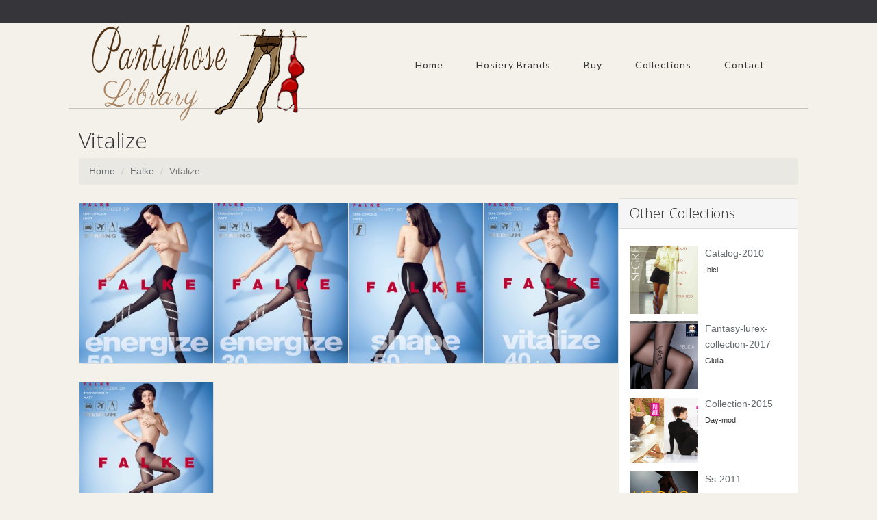

--- FILE ---
content_type: text/html; charset=utf-8
request_url: https://www.google.com/recaptcha/api2/aframe
body_size: 264
content:
<!DOCTYPE HTML><html><head><meta http-equiv="content-type" content="text/html; charset=UTF-8"></head><body><script nonce="7rNQCFCtrKcbdcsh8W7dCA">/** Anti-fraud and anti-abuse applications only. See google.com/recaptcha */ try{var clients={'sodar':'https://pagead2.googlesyndication.com/pagead/sodar?'};window.addEventListener("message",function(a){try{if(a.source===window.parent){var b=JSON.parse(a.data);var c=clients[b['id']];if(c){var d=document.createElement('img');d.src=c+b['params']+'&rc='+(localStorage.getItem("rc::a")?sessionStorage.getItem("rc::b"):"");window.document.body.appendChild(d);sessionStorage.setItem("rc::e",parseInt(sessionStorage.getItem("rc::e")||0)+1);localStorage.setItem("rc::h",'1768596819376');}}}catch(b){}});window.parent.postMessage("_grecaptcha_ready", "*");}catch(b){}</script></body></html>